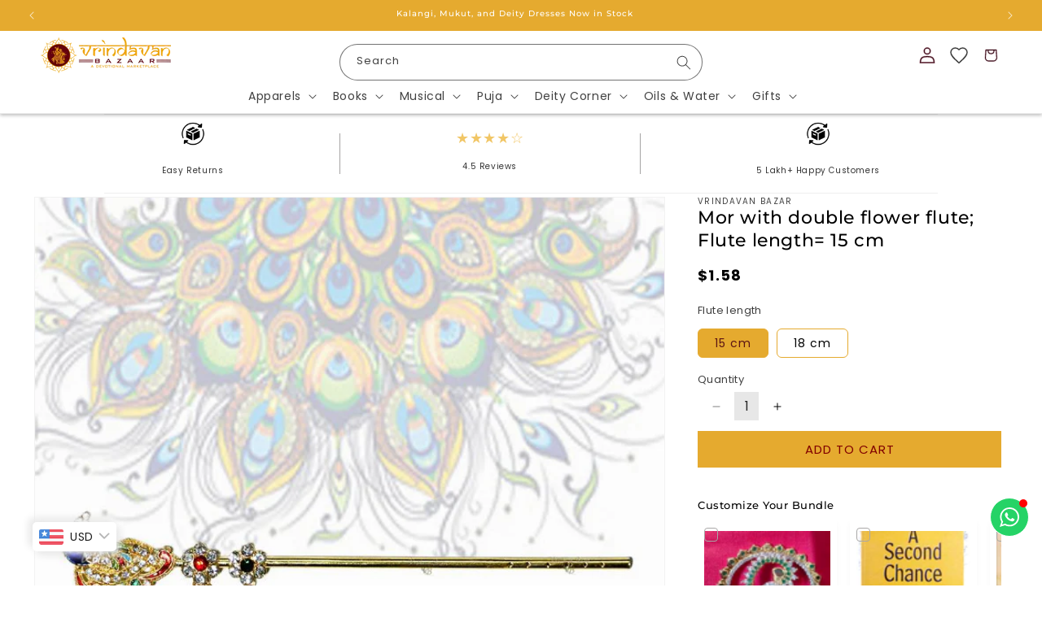

--- FILE ---
content_type: text/css
request_url: https://vrindavanbazaar.com/cdn/shop/t/37/compiled_assets/styles.css?v=4264
body_size: 909
content:
.ks-sticky-atc{position:fixed;left:0;bottom:0;width:100%;transform:translateY(100%);transition:all .2s ease-out;visibility:hidden;border-top:.1rem solid rgba(var(--color-foreground),var(--border-opacity))}.ks-sticky-atc[data-box-shadow=true]{box-shadow:0 0 1rem rgba(var(--color-foreground),.1)}.ks-sticky-atc.show{visibility:visible;z-index:9;transform:translateY(0)}.ks-sticky-atc[data-has-only-default-variant=true] .page-width{--page-width: 100rem}.ks-sticky-atc-left{display:flex;align-items:center}.ks-sticky-atc-left img{display:block;margin-right:1rem}.ks-sticky-atc-left h3{font-size:calc(var(--font-heading-scale) * 1.3rem);margin:0}.ks-sticky-atc-rating{margin:-.25rem 0}.ks-sticky-atc-rating .rating-star{--letter-spacing: .7;--font-size: 1.4}.ks-sticky-atc .ks-select-wrapper img,.ks-sticky-atc[data-has-only-default-variant=true] .ks-product-form-inner .select{display:none}@media (max-width: 749px){.ks-sticky-atc{padding-top:1rem;padding-bottom:1.25rem}.ks-sticky-atc .ks-sticky-atc-left{margin-bottom:1rem;display:none}.ks-sticky-atc[data-has-only-default-variant=false] .ks-sticky-atc-left{display:none}.ks-sticky-atc[data-has-only-default-variant=false] .ks-select-wrapper{display:flex;align-items:center;margin-bottom:.75rem;display:none}.ks-sticky-atc[data-has-only-default-variant=false] .ks-select-wrapper img{display:block;margin-right:1rem}.ks-sticky-atc-left img{max-height:60px;width:auto}}@media (min-width: 750px){.ks-sticky-atc{padding-top:1rem;padding-bottom:1rem}.ks-sticky-atc-inner{display:grid;grid-template-columns:1fr 1fr;align-items:center}.ks-sticky-atc[data-has-only-default-variant=false] .ks-product-form-inner{display:grid;grid-template-columns:1fr 1fr;align-items:center;gap:1rem}}.ks-loading-spinner{width:24px;height:24px;border-radius:50%;display:block;position:relative;margin:0 auto;border-top:3px solid rgba(255,255,255,.2);border-bottom:3px solid rgba(255,255,255,.2);border-right:3px solid rgba(255,255,255,.2);border-left:3px solid #ffffff;transform:translateZ(0);animation:ks_whatsapp_loading_spinner 1s infinite linear}@keyframes ks_whatsapp_loading_spinner{0%{transform:rotate(0)}to{transform:rotate(360deg)}}#ks-whatsapp-chat{position:fixed;bottom:60px;z-index:var(--z-index)}#ks-whatsapp-chat[data-position=left]{left:16px}#ks-whatsapp-chat[data-position=right]{right:16px}#ks-whatsapp-chat-btn{background:rgba(var(--primary-color),1);color:#fff;border:transparent;border-radius:50rem;width:48px;height:48px;transition:all .2s ease-out;border:1px solid white;cursor:pointer;display:flex;justify-content:center;align-items:center}#ks-whatsapp-chat-btn:hover,#ks-whatsapp-chat-btn:focus{opacity:.9;box-shadow:0 0 1rem #00000040}#ks-whatsapp-chat-btn:focus{opacity:.7}#ks-whatsapp-chat-btn:after{content:"";position:absolute;top:2px;right:2px;width:10px;height:10px;border-radius:50%;background:red;opacity:0;transform:scale(0);animation:ks_whatsapp_dot 2s ease-out both}@keyframes ks_whatsapp_dot{90%{opacity:0;transform:scale(0)}to{opacity:1;transform:scale(1)}}#ks-whatsapp-chat-btn-text{--bg-color: 255, 255, 255;border-radius:50rem;padding:8px 16px;font-size:1em;font-weight:700;position:absolute;top:50%;white-space:nowrap;transform:translateY(-50%);background:rgba(var(--bg-color),1);color:rgba(var(--text-color),1);box-shadow:0 0 1rem #00000020}[data-position=left] #ks-whatsapp-chat-btn-text{left:56px}[data-position=right] #ks-whatsapp-chat-btn-text{right:56px}#ks-whatsapp-chat-btn:not(.loading) .ks-loading-spinner{display:none}#ks-whatsapp-chat-btn svg{position:absolute;transition:all .2s ease-out}#ks-whatsapp-chat-btn.loading svg{display:none}#ks-whatsapp-chat[data-dialog-open=true] #ks-whatsapp-chat-btn .ks-icon-whatsapp,#ks-whatsapp-chat[data-dialog-open=false] #ks-whatsapp-chat-btn .ks-icon-close{opacity:0}#ks-whatsapp-chat-dialog{visibility:hidden;position:absolute;bottom:56px;background:#fff;border-radius:1.25rem;width:360px;height:480px;max-width:75vw;max-height:60vh;box-shadow:0 0 1rem #00000020;display:flex;flex-direction:column;overflow:hidden;opacity:0;transform:translateY(20px);transition:all .3s ease-out}@media (max-width: 749px){#ks-whatsapp-chat-dialog[data-keyboard-open]{height:auto}}[data-position=left] #ks-whatsapp-chat-dialog{left:0}[data-position=right] #ks-whatsapp-chat-dialog{right:0}#ks-whatsapp-chat-dialog[open]{visibility:visible;opacity:1;transform:translateY(0)}#ks-whatsapp-chat-dialog-header{background:rgba(var(--secondary-color),1);padding:12px 14px;border-radius:1rem 1rem 0 0;color:#fff;line-height:normal;display:flex;align-items:center}#ks-whatsapp-chat-dialog-close{background:transparent;border:none;box-shadow:none;color:#fff;position:absolute;top:0;right:0;opacity:.6;transition:all .2s ease-out;width:40px;height:40px;padding:0;display:flex;align-items:center;justify-content:center;cursor:pointer}#ks-whatsapp-chat-dialog-close:hover,#ks-whatsapp-chat-dialog-close:focus{opacity:1}#ks-whatsapp-chat-dialog-header .ks-img-wrapper{margin-right:1rem;position:relative}#ks-whatsapp-chat-dialog-header .ks-img-wrapper:after{content:"";position:absolute;bottom:4px;right:2px;width:14px;height:14px;border-radius:50%;background:rgba(var(--primary-color),1);border:2px solid rgba(var(--secondary-color),1)}#ks-whatsapp-chat-dialog-header .ks-img-wrapper img{border-radius:50%;display:block}#ks-whatsapp-chat-dialog-title{margin:0;color:#fff;font-size:1.1em}#ks-whatsapp-chat-dialog-subtitle{font-size:.85em;margin:0;opacity:.8}#ks-whatsapp-chat-dialog-body{background:rgba(var(--bg-color),1);overflow:auto;flex:1;padding:16px}#ks-whatsapp-chat-dialog-msg{--bg-color: 255, 255, 255;display:inline-block;background-color:rgba(var(--bg-color),1);color:rgba(var(--text-color),1);border-radius:0 1rem 1rem;padding:8px 12px;margin:0 64px 12px 4px;line-height:normal;box-shadow:0 1px 1px #00000020;position:relative;min-width:60px}#ks-whatsapp-chat-dialog-msg:after{content:"";border-top:0px solid transparent;border-bottom:12px solid transparent;border-right:8px solid rgba(var(--bg-color),1);position:absolute;top:0;left:-8px}#ks-whatsapp-chat-dialog-msg-typing{margin:2px;width:6px;height:6px;border-radius:50%;animation:ks_typing_spinner 1s linear infinite alternate}@keyframes ks_typing_spinner{0%{background-color:rgba(var(--text-color),1);box-shadow:12px 0 rgba(var(--text-color),.2),24px 0 rgba(var(--text-color),.2)}25%{background-color:rgba(var(--text-color),.4);box-shadow:12px 0 rgba(var(--text-color),1),24px 0 rgba(var(--text-color),.2)}75%{background-color:rgba(var(--text-color),.4);box-shadow:12px 0 rgba(var(--text-color),.2),24px 0 rgba(var(--text-color),1)}}#ks-whatsapp-chat-dialog-msg-text p{margin:0}#ks-whatsapp-chat-dialog-footer{--bg-color: 255, 255, 255;padding:12px 6px 12px 16px;background:rgba(var(--bg-color),1)}#ks-whatsapp-chat-dialog-user-form{display:flex}#ks-whatsapp-chat-dialog-user-input{width:100%;border-radius:50rem;border:1px solid rgba(var(--text-color),.25);color:rgba(var(--text-color),1);background-color:#fff;box-shadow:none;padding:8px 12px;outline:none;font-size:16px;transition:all .2s ease-out}@media (min-width: 750px){#ks-whatsapp-chat-dialog-user-input{font-size:15px}}#ks-whatsapp-chat-dialog-user-input:focus{border-color:rgba(var(--text-color),1)}#ks-whatsapp-chat-dialog-btn{margin-left:6px;background:transparent;color:rgba(var(--text-color),1);border-color:transparent;display:flex;align-items:center;opacity:1;transition:all .2s ease-out;cursor:pointer;border-radius:50rem}#ks-whatsapp-chat-dialog-btn:hover,#ks-whatsapp-chat-dialog-btn:focus{color:rgba(var(--secondary-color),1)}#ks-whatsapp-chat-dialog-btn.loading svg{display:none}#ks-whatsapp-chat-dialog-btn .ks-loading-spinner{border-top-color:rgba(var(--text-color),.2);border-bottom-color:rgba(var(--text-color),.2);border-right-color:rgba(var(--text-color),.2);border-left-color:rgba(var(--text-color),1)}#ks-whatsapp-chat-dialog-btn:not(.loading) .ks-loading-spinner{display:none}
/*# sourceMappingURL=/cdn/shop/t/37/compiled_assets/styles.css.map?v=4264 */


--- FILE ---
content_type: application/javascript
request_url: https://aov-boost-sales.pages.dev/scripttag/avada-offer-assets_src_components_molecules_ButtonAddToCart_index_js-assets_src_hooks_popover_useVariantS-85d6de.eddc09635b508e584d9d.bundle.js
body_size: 5190
content:
(self.avadaOfferChunkLoader=self.avadaOfferChunkLoader||[]).push([["assets_src_components_molecules_ButtonAddToCart_index_js-assets_src_hooks_popover_useVariantS-85d6de"],{673:(e,t,a)=>{a.d(t,{Jo:()=>o});var t=a(9297),r=a(4047),a=a(1215);function i(e){return(i="function"==typeof Symbol&&"symbol"==typeof Symbol.iterator?function(e){return typeof e}:function(e){return e&&"function"==typeof Symbol&&e.constructor===Symbol&&e!==Symbol.prototype?"symbol":typeof e})(e)}function l(t,e){var a,r=Object.keys(t);return Object.getOwnPropertySymbols&&(a=Object.getOwnPropertySymbols(t),e&&(a=a.filter(function(e){return Object.getOwnPropertyDescriptor(t,e).enumerable})),r.push.apply(r,a)),r}function n(r){for(var e=1;e<arguments.length;e++){var n=null!=arguments[e]?arguments[e]:{};e%2?l(Object(n),!0).forEach(function(e){var t,a;t=r,a=n[e=e],(e=(e=>(e=((e,t)=>{if("object"!=i(e)||!e)return e;var a=e[Symbol.toPrimitive];if(void 0===a)return("string"===t?String:Number)(e);if("object"!=i(a=a.call(e,t||"default")))return a;throw new TypeError("@@toPrimitive must return a primitive value.")})(e,"string"),"symbol"==i(e)?e:e+""))(e))in t?Object.defineProperty(t,e,{value:a,enumerable:!0,configurable:!0,writable:!0}):t[e]=a}):Object.getOwnPropertyDescriptors?Object.defineProperties(r,Object.getOwnPropertyDescriptors(n)):l(Object(n)).forEach(function(e){Object.defineProperty(r,e,Object.getOwnPropertyDescriptor(n,e))})}return r}var o="sticky-add-to-cart";n({},t._),n(n(n({},t._),r.v[0]),{},{open_new_tab:!1,clickable_type:"bar_link",initial_message:""}),a._x},897:(e,t,a)=>{a.d(t,{A:()=>v});var j=a(4242),t=a(4204),r=a.n(t),_=(a(8843),a(7086)),w=a(2339),s=a(673);function d(e,t){return(e=>{if(Array.isArray(e))return e})(e)||((e,t)=>{var a=null==e?null:"undefined"!=typeof Symbol&&e[Symbol.iterator]||e["@@iterator"];if(null!=a){var r,n,i,l,o=[],u=!0,c=!1;try{if(i=(a=a.call(e)).next,0===t){if(Object(a)!==a)return;u=!1}else for(;!(u=(r=i.call(a)).done)&&(o.push(r.value),o.length!==t);u=!0);}catch(e){c=!0,n=e}finally{try{if(!u&&null!=a.return&&(l=a.return(),Object(l)!==l))return}finally{if(c)throw n}}return o}})(e,t)||((e,t)=>{var a;if(e)return"string"==typeof e?n(e,t):"Map"===(a="Object"===(a={}.toString.call(e).slice(8,-1))&&e.constructor?e.constructor.name:a)||"Set"===a?Array.from(e):"Arguments"===a||/^(?:Ui|I)nt(?:8|16|32)(?:Clamped)?Array$/.test(a)?n(e,t):void 0})(e,t)||(()=>{throw new TypeError("Invalid attempt to destructure non-iterable instance.\nIn order to be iterable, non-array objects must have a [Symbol.iterator]() method.")})()}function n(e,t){(null==t||t>e.length)&&(t=e.length);for(var a=0,r=Array(t);a<t;a++)r[a]=e[a];return r}function i(e){var a=e.selectedProductId,t=e.quantityPerProduct,r=e.handleChangeQuantity,n=e.maxQuantity,i=e.isTracked,l=void 0===(e=e.limitQty)||e,o=(e=d((0,j.useState)(t[a]||1),2))[0],u=e[1],c=(e=(0,j.useContext)(w.l)).setting,e=e.type,c=(0,_.isEmpty)(c)?{}:{backgroundColor:c.actionColor,color:c.actionTextColor},e=e===s.Jo;return j.default.createElement("div",{className:"Avada-Quantity"},!e&&j.default.createElement("div",{className:"Avada-Quantity-Action -minus",onClick:function(){return e=Math.max(t[a]-1,1),r(a,e),u(e),e;var e},style:c},j.default.createElement("div",{className:"Avada-Quantity__MinusPosition"},"-")),j.default.createElement("div",{className:"Avada-Quantity__QuantityInput"},j.default.createElement("input",{value:t[a],type:"text",onChange:function(e){var e=e.target.value,t=parseInt(e);!isNaN(t)&&0<t?(t=n&&l?Math.min(t,n):t,r(a,t),u(t)):""===e.trim()&&r(a,"")},onBlur:function(){r(a,o)}})),!e&&j.default.createElement("div",{className:"Avada-Quantity-Action -plus",onClick:function(){return e=i&&t[a]>=n?n:t[a]+1,r(a,e),u(e),e;var e},style:c},j.default.createElement("div",{className:"Avada-Quantity__PlusPosition"},"+")))}i.propTypes={selectedProductId:r().oneOfType([t.string,t.number]),quantityPerProduct:r().object,handleChangeQuantity:r().func,maxQuantity:r().number,isTracked:r().bool,limitQty:r().bool};t=i;let z=t;var F=a(924),N=a(5995),R=a(5698),I=a(6338),D=a(9295);function l(e){return(l="function"==typeof Symbol&&"symbol"==typeof Symbol.iterator?function(e){return typeof e}:function(e){return e&&"function"==typeof Symbol&&e.constructor===Symbol&&e!==Symbol.prototype?"symbol":typeof e})(e)}function X(e){return(e=>{if(Array.isArray(e))return c(e)})(e)||(e=>{if("undefined"!=typeof Symbol&&null!=e[Symbol.iterator]||null!=e["@@iterator"])return Array.from(e)})(e)||u(e)||(()=>{throw new TypeError("Invalid attempt to spread non-iterable instance.\nIn order to be iterable, non-array objects must have a [Symbol.iterator]() method.")})()}function o(t,e){var a,r=Object.keys(t);return Object.getOwnPropertySymbols&&(a=Object.getOwnPropertySymbols(t),e&&(a=a.filter(function(e){return Object.getOwnPropertyDescriptor(t,e).enumerable})),r.push.apply(r,a)),r}function q(t){for(var e=1;e<arguments.length;e++){var a=null!=arguments[e]?arguments[e]:{};e%2?o(Object(a),!0).forEach(function(e){U(t,e,a[e])}):Object.getOwnPropertyDescriptors?Object.defineProperties(t,Object.getOwnPropertyDescriptors(a)):o(Object(a)).forEach(function(e){Object.defineProperty(t,e,Object.getOwnPropertyDescriptor(a,e))})}return t}function U(e,t,a){return(t=(e=>(e=((e,t)=>{if("object"!=l(e)||!e)return e;var a=e[Symbol.toPrimitive];if(void 0===a)return("string"===t?String:Number)(e);if("object"!=l(a=a.call(e,t||"default")))return a;throw new TypeError("@@toPrimitive must return a primitive value.")})(e,"string"),"symbol"==l(e)?e:e+""))(t))in e?Object.defineProperty(e,t,{value:a,enumerable:!0,configurable:!0,writable:!0}):e[t]=a,e}function J(e,t){return(e=>{if(Array.isArray(e))return e})(e)||((e,t)=>{var a=null==e?null:"undefined"!=typeof Symbol&&e[Symbol.iterator]||e["@@iterator"];if(null!=a){var r,n,i,l,o=[],u=!0,c=!1;try{if(i=(a=a.call(e)).next,0===t){if(Object(a)!==a)return;u=!1}else for(;!(u=(r=i.call(a)).done)&&(o.push(r.value),o.length!==t);u=!0);}catch(e){c=!0,n=e}finally{try{if(!u&&null!=a.return&&(l=a.return(),Object(l)!==l))return}finally{if(c)throw n}}return o}})(e,t)||u(e,t)||(()=>{throw new TypeError("Invalid attempt to destructure non-iterable instance.\nIn order to be iterable, non-array objects must have a [Symbol.iterator]() method.")})()}function u(e,t){var a;if(e)return"string"==typeof e?c(e,t):"Map"===(a="Object"===(a={}.toString.call(e).slice(8,-1))&&e.constructor?e.constructor.name:a)||"Set"===a?Array.from(e):"Arguments"===a||/^(?:Ui|I)nt(?:8|16|32)(?:Clamped)?Array$/.test(a)?c(e,t):void 0}function c(e,t){(null==t||t>e.length)&&(t=e.length);for(var a=0,r=Array(t);a<t;a++)r[a]=e[a];return r}let v=function(e){function o(e,t){return e.variants.find(function(a){return t.every(function(e,t){return!e||(null==(t=a.selectedOptions[t])?void 0:t.value)===e})})}function r(t,a){g(function(e){return q(q({},e),{},U({},t,a))})}var n=e.isMobile,a=e.singleProduct,t=e.products,t=void 0===t?[]:t,i=e.withQuantity,l=void 0===i||i,i=e.showLabel,u=void 0===i||i,e=(0,j.useContext)(w.l),i=e.dataOffer,c=e.setting,s=(null==i?void 0:i.type)||e.type,e=(null==i?void 0:i.page)||"",d=(0,_.upperFirst)(n?F.Q:F.k),i=J((0,j.useState)(a),2),v=i[0],p=i[1],y=null==(i=v.options)?void 0:i.map(function(e){return e.name}).join(" - "),i=J((0,j.useState)(!1),2),m=i[0],f=i[1],i=J((0,j.useState)(!1),2),b=i[0],h=i[1],i=J((0,j.useState)({}),2),S=i[0],g=i[1],i=J((0,j.useState)({}),2),C=i[0],O=i[1],P={},A={},L=(t.forEach(function(e){P[e.id]=1,A[e.id]=(0,I.Si)(e)}),(0,j.useEffect)(function(){s===D.GZ&&(g(P),O(A))},[e,s]),(0,j.useEffect)(function(){t=null==(t=(r=a).options)?void 0:t.map(function(e,a){return{name:e.name,values:e.values.filter(function(t){return r.variants.some(function(e){return e.selectedOptions[a].value===t})})}});var e,r,t=q(q({},r),{},{options:t});V((0,I.Si)(t)),E(null==(e=(0,I.Si)(t).selectedOptions)?void 0:e.map(function(e){return e.value})),p(t),g(P),O(A)},[JSON.stringify(a)]),(0,I.Si)(v)),i=J((0,j.useState)(L),2),Q=i[0],V=i[1],e=J((0,j.useState)(null==(t=L.selectedOptions)?void 0:t.map(function(e){return e.value})),2),k=e[0],E=e[1],T={backgroundColor:c.actionColor,color:c.actionTextColor,borderColor:c.actionTextColor},B={backgroundColor:c.actionTextColor,color:c.actionColor,borderColor:c.actionColor},M={color:"#909090"},x=j.default.createElement(j.default.Fragment,null,j.default.createElement("div",{className:"Avada-VariantPopup--Close",onClick:function(){var e;E(null==(e=Q.selectedOptions)?void 0:e.map(function(e){return e.value})),(n?f:h)(!1)}},j.default.createElement(N.EO,{width:"25",height:"25"})),j.default.createElement("div",{className:"Avada-Variant__Container"},null==(i=v.options)?void 0:i.map(function(e,l){return j.default.createElement("div",{className:"Avada-OptionGroup",key:l},j.default.createElement("div",{className:"Avada-VariantLabel"},e.name,":"),j.default.createElement("div",{className:"Avada-VariantOptionValues"},e.values.map(function(n,e){var t,a,r=k[l]===n,i=(t=l,i=n,(a=X(k))[t]=i,(t=o(v,a))&&t.isTracked&&"CONTINUE"!==t.inventoryPolicy&&t.inventoryQuantity<=0);return j.default.createElement("button",{style:q(q(q({},B),r?T:{}),i?M:{}),disabled:i,className:"Avada-VariantOptionValue ".concat(r?"-selected":""," ").concat(i?"-disabled":""),key:e,onClick:function(){return e=l,t=n,(a=X(k))[e]=t,r=o(v,a),O(function(e){return q(q({},e),{},U({},v.id,r))}),void E(a);var e,t,a,r}},n)})))})),j.default.createElement("div",{className:"Avada-ConfirmButton",onClick:function(){var e=o(v,k);V(e||L),(n?f:h)(!1)},style:T},"Confirm"));return{variantMarkup:x,variantSelection:function(){var e=0<arguments.length&&void 0!==arguments[0]&&arguments[0],t=1<arguments.length&&void 0!==arguments[1]?arguments[1]:null,a=2<arguments.length&&void 0!==arguments[2]?arguments[2]:"Quantity";return j.default.createElement("div",{className:"Avada-Offer__VariantSection"},!v.hasOnlyDefaultVariant&&j.default.createElement("div",{className:"Avada-Selection__Section",ref:t},!n&&u&&j.default.createElement("div",{className:"Avada-Label",style:{color:c.textColor}},y),j.default.createElement("div",{className:"Avada-VariantSelection".concat(d)},j.default.createElement("div",{onClick:function(){(n?f:h)(function(e){return!e})},className:"Avada-Offer__VariantPopupTrigger"},j.default.createElement("div",{className:"Avada-VariantTitle"},Q.title),j.default.createElement(N.ZL,null))),!n&&b&&j.default.createElement("div",{className:["Avada-VariantSelection__Container",c.theme===R.x&&"--Dark",e&&"--Last-Element"].filter(Boolean).join(" "),style:{background:c.bgColor}},x)),l&&j.default.createElement("div",{className:"Avada-Offer__CountQuantity"},!n&&j.default.createElement("div",{className:"Avada-Label",style:{color:c.textColor}},a),j.default.createElement(z,{quantityPerProduct:S,handleChangeQuantity:r,selectedProductId:v.id,maxQuantity:Q.inventoryQuantity,isTracked:Q.isTracked,limitQty:!1})))},isPopupVariantOpen:m,setDesktopVariantOpen:h,selectedProduct:v,setSelectedProduct:p,selectedVariants:C,selectedVariant:Q,setSelectedVariant:V,setSelectedOptions:E,setSelectedVariants:O,quantityPerProduct:S,handleChangeQuantity:r}}},924:(e,t,a)=>{a.d(t,{Q:()=>r,k:()=>n});var r="mobile",n="desktop"},1245:(e,t,a)=>{(t=a(690)(!1)).push([e.id,".Avada-Quantity{width:120px;display:flex;align-items:center;justify-content:space-between;gap:8px}.Avada-Quantity-Action{font-size:16px;display:flex;justify-content:center;align-items:center;cursor:pointer;background:#303030;color:#fff;text-align:center;width:30px;height:30px}.Avada-Quantity__QuantityInput>input{border:1px solid #8a8a8a;width:50px;text-align:center;height:30px;padding:unset}",""]),e.exports=t},4755:(e,t,a)=>{a.d(t,{y:()=>r});var r=[{id:"7893946826923",title:"Avada Short Sleeve T-shirt",handle:"avada-short-sleeve-t-shirt",hasOnlyDefaultVariant:!1,options:[{name:"Size",values:["S","M","L","XL"]},{name:"Color",values:["Black","Blue","Cyan"]},{name:"Material",values:["Rubber","Leather"]}],status:"ACTIVE",totalInventory:100,variants:[{id:"gid://shopify/ProductVariant/43498584801451",title:"S / Black / Rubber",price:"70",compareAtPrice:"90",inventoryQuantity:10,availableForSale:!0,selectedOptions:[{name:"Size",value:"S"},{name:"Color",value:"Black"},{name:"Material",value:"Rubber"}]},{id:"gid://shopify/ProductVariant/43498584834219",title:"S / Black / Leather",price:"80",compareAtPrice:"90",inventoryQuantity:10,availableForSale:!0,selectedOptions:[{name:"Size",value:"S"},{name:"Color",value:"Black"},{name:"Material",value:"Leather"}]},{id:"gid://shopify/ProductVariant/43498584866987",title:"S / Blue / Rubber",price:"70",compareAtPrice:"90",inventoryQuantity:10,availableForSale:!0,selectedOptions:[{name:"Size",value:"S"},{name:"Color",value:"Blue"},{name:"Material",value:"Rubber"}]},{id:"gid://shopify/ProductVariant/43498584899755",title:"S / Blue / Leather",price:"70",compareAtPrice:"90",inventoryQuantity:10,availableForSale:!0,selectedOptions:[{name:"Size",value:"S"},{name:"Color",value:"Blue"},{name:"Material",value:"Leather"}]},{id:"gid://shopify/ProductVariant/43498584932523",title:"S / Cyan / Rubber",price:"70",compareAtPrice:"90",inventoryQuantity:10,availableForSale:!0,selectedOptions:[{name:"Size",value:"S"},{name:"Color",value:"Cyan"},{name:"Material",value:"Rubber"}]},{id:"gid://shopify/ProductVariant/43498584965291",title:"S / Cyan / Leather",price:"70",compareAtPrice:"90",inventoryQuantity:10,availableForSale:!0,selectedOptions:[{name:"Size",value:"S"},{name:"Color",value:"Cyan"},{name:"Material",value:"Leather"}]},{id:"gid://shopify/ProductVariant/43498584998059",title:"M / Black / Rubber",price:"70",compareAtPrice:"90",inventoryQuantity:10,availableForSale:!0,selectedOptions:[{name:"Size",value:"M"},{name:"Color",value:"Black"},{name:"Material",value:"Rubber"}]},{id:"gid://shopify/ProductVariant/43498585030827",title:"M / Black / Leather",price:"70",compareAtPrice:"90",inventoryQuantity:10,availableForSale:!0,selectedOptions:[{name:"Size",value:"M"},{name:"Color",value:"Black"},{name:"Material",value:"Leather"}]},{id:"gid://shopify/ProductVariant/43498585063595",title:"M / Blue / Rubber",price:"70",compareAtPrice:"90",inventoryQuantity:10,availableForSale:!0,selectedOptions:[{name:"Size",value:"M"},{name:"Color",value:"Blue"},{name:"Material",value:"Rubber"}]},{id:"gid://shopify/ProductVariant/43498585096363",title:"M / Blue / Leather",price:"70",compareAtPrice:"90",inventoryQuantity:10,availableForSale:!0,selectedOptions:[{name:"Size",value:"M"},{name:"Color",value:"Blue"},{name:"Material",value:"Leather"}]},{id:"gid://shopify/ProductVariant/43498585129131",title:"M / Cyan / Rubber",price:"70",compareAtPrice:"90",inventoryQuantity:10,availableForSale:!0,selectedOptions:[{name:"Size",value:"M"},{name:"Color",value:"Cyan"},{name:"Material",value:"Rubber"}]},{id:"gid://shopify/ProductVariant/43498585161899",title:"M / Cyan / Leather",price:"70",compareAtPrice:"90",inventoryQuantity:10,availableForSale:!0,selectedOptions:[{name:"Size",value:"M"},{name:"Color",value:"Cyan"},{name:"Material",value:"Leather"}]},{id:"gid://shopify/ProductVariant/43498585194667",title:"L / Black / Rubber",price:"70",compareAtPrice:"90",inventoryQuantity:10,availableForSale:!0,selectedOptions:[{name:"Size",value:"L"},{name:"Color",value:"Black"},{name:"Material",value:"Rubber"}]},{id:"gid://shopify/ProductVariant/43498585227435",title:"L / Black / Leather",price:"70",compareAtPrice:"90",inventoryQuantity:10,availableForSale:!0,selectedOptions:[{name:"Size",value:"L"},{name:"Color",value:"Black"},{name:"Material",value:"Leather"}]},{id:"gid://shopify/ProductVariant/43498585260203",title:"L / Blue / Rubber",price:"70",compareAtPrice:"90",inventoryQuantity:10,availableForSale:!0,selectedOptions:[{name:"Size",value:"L"},{name:"Color",value:"Blue"},{name:"Material",value:"Rubber"}]},{id:"gid://shopify/ProductVariant/43498585292971",title:"L / Blue / Leather",price:"70",compareAtPrice:"90",inventoryQuantity:10,availableForSale:!0,selectedOptions:[{name:"Size",value:"L"},{name:"Color",value:"Blue"},{name:"Material",value:"Leather"}]},{id:"gid://shopify/ProductVariant/43498585325739",title:"L / Cyan / Rubber",price:"70",compareAtPrice:"90",inventoryQuantity:10,availableForSale:!0,selectedOptions:[{name:"Size",value:"L"},{name:"Color",value:"Cyan"},{name:"Material",value:"Rubber"}]},{id:"gid://shopify/ProductVariant/43498585358507",title:"L / Cyan / Leather",price:"70",compareAtPrice:"90",inventoryQuantity:10,availableForSale:!0,selectedOptions:[{name:"Size",value:"L"},{name:"Color",value:"Cyan"},{name:"Material",value:"Leather"}]},{id:"gid://shopify/ProductVariant/43498585391275",title:"XL / Black / Rubber",price:"70",compareAtPrice:"90",inventoryQuantity:10,availableForSale:!0,selectedOptions:[{name:"Size",value:"XL"},{name:"Color",value:"Black"},{name:"Material",value:"Rubber"}]},{id:"gid://shopify/ProductVariant/43498585424043",title:"XL / Black / Leather",price:"70",compareAtPrice:"90",inventoryQuantity:10,availableForSale:!0,selectedOptions:[{name:"Size",value:"XL"},{name:"Color",value:"Black"},{name:"Material",value:"Leather"}]},{id:"gid://shopify/ProductVariant/43498585456811",title:"XL / Blue / Rubber",price:"70",compareAtPrice:"90",inventoryQuantity:10,availableForSale:!0,selectedOptions:[{name:"Size",value:"XL"},{name:"Color",value:"Blue"},{name:"Material",value:"Rubber"}]},{id:"gid://shopify/ProductVariant/43498585489579",title:"XL / Blue / Leather",price:"70",compareAtPrice:"90",inventoryQuantity:10,availableForSale:!0,selectedOptions:[{name:"Size",value:"XL"},{name:"Color",value:"Blue"},{name:"Material",value:"Leather"}]},{id:"gid://shopify/ProductVariant/43498585522347",title:"XL / Cyan / Rubber",price:"70",compareAtPrice:"90",inventoryQuantity:10,availableForSale:!0,selectedOptions:[{name:"Size",value:"XL"},{name:"Color",value:"Cyan"},{name:"Material",value:"Rubber"}]},{id:"gid://shopify/ProductVariant/43498585555115",title:"XL / Cyan / Leather",price:"70",compareAtPrice:"90",inventoryQuantity:10,availableForSale:!0,selectedOptions:[{name:"Size",value:"XL"},{name:"Color",value:"Cyan"},{name:"Material",value:"Leather"}]}],image:"https://cdnapps.avada.io/boost-sales/offerProducts/avada-short-sleeve-t-shirt.jpg"},{id:"7893946630315",title:"Avada T shirt",handle:"avada-t-shirt",hasOnlyDefaultVariant:!1,options:[{name:"Size",values:["Small","Large"]},{name:"Color",values:["Black","White"]}],status:"ACTIVE",totalInventory:40,variants:[{id:"gid://shopify/ProductVariant/43498582147243",title:"Small / Black",price:"70",inventoryQuantity:10,availableForSale:!0,selectedOptions:[{name:"Size",value:"Small"},{name:"Color",value:"Black"}]},{id:"gid://shopify/ProductVariant/43498582147244",title:"Small / White",price:"55",inventoryQuantity:10,availableForSale:!0,selectedOptions:[{name:"Size",value:"Small"},{name:"Color",value:"Brown"}]},{id:"gid://shopify/ProductVariant/43498582147245",title:"Large / Black",price:"60",inventoryQuantity:5,availableForSale:!0,selectedOptions:[{name:"Size",value:"Large"},{name:"Color",value:"Black"}]},{id:"gid://shopify/ProductVariant/43498582147246",title:"Large / White",price:"95",inventoryQuantity:15,availableForSale:!0,selectedOptions:[{name:"Size",value:"Large"},{name:"Color",value:"Brown"}]}],image:"https://cdnapps.avada.io/boost-sales/offerProducts/avada-t-shirt.jpg"},{id:"7893946171563",title:"Avada Shoes",handle:"avada-shoes",hasOnlyDefaultVariant:!0,options:[{name:"Title",values:["Default Title"]}],status:"ACTIVE",totalInventory:40,variants:[{id:"gid://shopify/ProductVariant/43498581557419",title:"Default Title",price:"80",inventoryQuantity:10,availableForSale:!0,selectedOptions:[{name:"Title",value:"Default Title"}]}],image:"https://cdnapps.avada.io/boost-sales/offerProducts/avada-shoes.png"},{id:"7893946400939",title:"Avada Bucket Hat",handle:"avada-shirt",hasOnlyDefaultVariant:!0,options:[{name:"Title",values:["Default Title"]}],status:"ACTIVE",totalInventory:10,variants:[{id:"gid://shopify/ProductVariant/43498581917867",title:"Default Title",price:"60",inventoryQuantity:10,availableForSale:!0,selectedOptions:[{name:"Title",value:"Default Title"}]}],image:"https://cdnapps.avada.io/boost-sales/offerProducts/avada-bucket-hat.png"},{id:"7893945974955",title:"Avada Bag",handle:"avada-bag",hasOnlyDefaultVariant:!1,options:[{name:"Size",values:["Small","Medium","Large"]}],status:"ACTIVE",totalInventory:40,variants:[{id:"gid://shopify/ProductVariant/43498581164203",title:"Small",price:"60",inventoryQuantity:10,availableForSale:!0,selectedOptions:[{name:"Size",value:"Small"}]},{id:"gid://shopify/ProductVariant/43498581196971",title:"Medium",price:"70",inventoryQuantity:10,availableForSale:!0,selectedOptions:[{name:"Size",value:"Medium"}]},{id:"gid://shopify/ProductVariant/43498581229739",title:"Large",price:"80",inventoryQuantity:10,availableForSale:!0,selectedOptions:[{name:"Size",value:"Large"}]}],image:"https://cdnapps.avada.io/boost-sales/offerProducts/avada-bag.png"}]},5698:(e,t,a)=>{a.d(t,{Rz:()=>r,x:()=>n});var r="light-up-sell",n="dark-up-sell"},6338:(e,t,a)=>{a.d(t,{Ai:()=>l,Si:()=>n,_w:()=>i});var r=a(7965);var n=function(){var e,t=0<arguments.length&&void 0!==arguments[0]?arguments[0]:{};return(null==(e=t.variants)?void 0:e.find(function(e){return 0<e.inventoryQuantity||"CONTINUE"===e.inventoryPolicy}))||t.variants[0]},i=function(){var e=0<arguments.length&&void 0!==arguments[0]?arguments[0]:[];return e.length?e.map(function(e){var t=n(e)||{},a=0===(null===t?void 0:t.inventoryQuantity)&&null!==t&&t.isTracked?0:parseFloat(null===t?void 0:t.price);return{id:e.id,price:a,quantity:1,variantId:t.id}}):{}},l=function(){var e=0<arguments.length&&void 0!==arguments[0]?arguments[0]:{};return!(e.discountType===r.oR||e.discountType!==r.oR&&!e.discountValue)}},6566:(e,t,a)=>{a.d(t,{A:()=>n});function r(e){var t=e.disabled,a=e.status,r=e.translation,n=e.setting,i=e.handleAddToCart,l=void 0===(l=e.text)?"Add to cart":l,o=void 0===(o=e.textSuccess)?"ITEM ADDED TO YOUR CART":o,u=0<(void 0===(e=e.maxQuantity)?100:e);return s.default.createElement("button",{onClick:function(e){return u&&i(e)},className:"Avada-Offer__ButtonAddToCart ".concat(t?"-disabled":""),disabled:t||!u,style:{backgroundColor:n.actionColor,color:n.actionTextColor,border:n.theme===d.Rz&&"1px solid #000000"}},u?s.default.createElement(c,{status:a,text:l,translation:r,textSuccess:o}):"Sold out")}function c(e){var t=e.status,a=e.text,r=e.translation,n=e.textSuccess;switch(t){case"loading":return s.default.createElement("div",{className:"Avada-Offer__ButtonAddToCartLoading"});case"done":return s.default.createElement("div",{className:"Avada-Offer__ButtonAddToCartDone",style:{display:"flex",justifyContent:"center",alignItems:"center"}},s.default.createElement("span",{className:"Avada-Offer__ButtonAddToCartDone--Icon"},s.default.createElement("svg",{width:"20",height:"20",viewBox:"0 0 20 20",fill:"white",xmlns:"http://www.w3.org/2000/svg"},s.default.createElement("path",{fillRule:"evenodd",clipRule:"evenodd",d:"M7.29325 14.7066L4.29325 11.7066C3.90225 11.3156 3.90225 10.6836 4.29325 10.2926C4.68425 9.90159 5.31625 9.90159 5.70725 10.2926L7.94325 12.5286L14.2413 5.34959C14.6012 4.92959 15.2323 4.88159 15.6503 5.24059C16.0703 5.60059 16.1192 6.23059 15.7592 6.64959L8.75925 14.6496C8.57825 14.8616 8.31625 14.9876 8.03825 14.9986C7.73525 14.9996 7.48025 14.8946 7.29325 14.7066Z"}))),s.default.createElement("span",null,(0,i.A)(n,r)));default:return a}}var i=a(6233),s=a(4242),t=a(4204),t=a.n(t),d=a(5698),a=(r.propTypes={text:t().string,disabled:t().bool,status:t().string,maxQuantity:t().number,translation:t().object,handleAddToCart:t().func,setting:t().object,textSuccess:t().string},c.propTypes={status:t().string,text:t().string,translation:t().object,textSuccess:t().string},r);let n=a},8843:(e,t,a)=>{var r=a(2591),a=a(1245),n={insert:"head",singleton:!1};r(a="string"==typeof(a=a.__esModule?a.default:a)?[[e.id,a,""]]:a,n);e.exports=a.locals||{}}}]);

--- FILE ---
content_type: text/javascript; charset=utf-8
request_url: https://vrindavanbazaar.com/products/vrindavan-garden-real-natural-attar-best-attar-for-man-and-woman-100-alcohol-free-long-lasting-attar.js
body_size: 398
content:
{"id":8660891205918,"title":"VRINDAVAN GARDEN  Real \u0026 Natural Attar, Best Attar For Man and Woman, 100% Alcohol Free \u0026 Long Lasting Attar","handle":"vrindavan-garden-real-natural-attar-best-attar-for-man-and-woman-100-alcohol-free-long-lasting-attar","description":"\u003cspan data-mce-fragment=\"1\"\u003eOur offered array is broadly appreciated amongst our clients for its cost effectiveness and premium quality. By utilizing well-tested flowers of cestrum nocturnum in processing of these products, we are able to maintain defined quality norms and standards. In addition to this, we deliver the entire array from our end after testing on various parameters of quality.Its divine fragrance makes it one of the key ingredients in aromatherapy and spiritual practices. The relaxing, sedative and stimulant properties of this attar also aids to give complete calmness and relaxation to the body.\u003c\/span\u003e","published_at":"2023-09-04T18:01:04+05:30","created_at":"2023-09-04T18:01:07+05:30","vendor":"Vrindavan bazar","type":"Incense \u0026 Oils,Oils","tags":["Best Sellers","Incense \u0026 Oils","Oils"],"price":234,"price_min":234,"price_max":526,"available":true,"price_varies":true,"compare_at_price":null,"compare_at_price_min":0,"compare_at_price_max":0,"compare_at_price_varies":false,"variants":[{"id":46746541555998,"title":"5 ML \/ Vrindavan Garden","option1":"5 ML","option2":"Vrindavan Garden","option3":null,"sku":"OIL18","requires_shipping":true,"taxable":true,"featured_image":{"id":43025862099230,"product_id":8660891205918,"position":1,"created_at":"2023-09-04T18:01:07+05:30","updated_at":"2023-09-04T18:01:07+05:30","alt":null,"width":800,"height":1008,"src":"https:\/\/cdn.shopify.com\/s\/files\/1\/0814\/1527\/4782\/products\/574.jpg?v=1693830667","variant_ids":[46746541555998,46746541588766]},"available":true,"name":"VRINDAVAN GARDEN  Real \u0026 Natural Attar, Best Attar For Man and Woman, 100% Alcohol Free \u0026 Long Lasting Attar - 5 ML \/ Vrindavan Garden","public_title":"5 ML \/ Vrindavan Garden","options":["5 ML","Vrindavan Garden"],"price":234,"weight":150,"compare_at_price":null,"inventory_management":"shopify","barcode":"OIL18","featured_media":{"alt":null,"id":35417433243934,"position":1,"preview_image":{"aspect_ratio":0.794,"height":1008,"width":800,"src":"https:\/\/cdn.shopify.com\/s\/files\/1\/0814\/1527\/4782\/products\/574.jpg?v=1693830667"}},"requires_selling_plan":false,"selling_plan_allocations":[]},{"id":46746541588766,"title":"10 ML \/ Vrindavan Garden","option1":"10 ML","option2":"Vrindavan Garden","option3":null,"sku":"OIL18A","requires_shipping":true,"taxable":true,"featured_image":{"id":43025862099230,"product_id":8660891205918,"position":1,"created_at":"2023-09-04T18:01:07+05:30","updated_at":"2023-09-04T18:01:07+05:30","alt":null,"width":800,"height":1008,"src":"https:\/\/cdn.shopify.com\/s\/files\/1\/0814\/1527\/4782\/products\/574.jpg?v=1693830667","variant_ids":[46746541555998,46746541588766]},"available":true,"name":"VRINDAVAN GARDEN  Real \u0026 Natural Attar, Best Attar For Man and Woman, 100% Alcohol Free \u0026 Long Lasting Attar - 10 ML \/ Vrindavan Garden","public_title":"10 ML \/ Vrindavan Garden","options":["10 ML","Vrindavan Garden"],"price":526,"weight":250,"compare_at_price":null,"inventory_management":"shopify","barcode":"OIL18A","featured_media":{"alt":null,"id":35417433243934,"position":1,"preview_image":{"aspect_ratio":0.794,"height":1008,"width":800,"src":"https:\/\/cdn.shopify.com\/s\/files\/1\/0814\/1527\/4782\/products\/574.jpg?v=1693830667"}},"requires_selling_plan":false,"selling_plan_allocations":[]}],"images":["\/\/cdn.shopify.com\/s\/files\/1\/0814\/1527\/4782\/products\/574.jpg?v=1693830667","\/\/cdn.shopify.com\/s\/files\/1\/0814\/1527\/4782\/products\/576.jpg?v=1693830667","\/\/cdn.shopify.com\/s\/files\/1\/0814\/1527\/4782\/products\/35_87508a83-d09b-4c14-899c-bd02296c0514.jpg?v=1693830667"],"featured_image":"\/\/cdn.shopify.com\/s\/files\/1\/0814\/1527\/4782\/products\/574.jpg?v=1693830667","options":[{"name":"Size","position":1,"values":["5 ML","10 ML"]},{"name":"Fragrance","position":2,"values":["Vrindavan Garden"]}],"url":"\/products\/vrindavan-garden-real-natural-attar-best-attar-for-man-and-woman-100-alcohol-free-long-lasting-attar","media":[{"alt":null,"id":35417433243934,"position":1,"preview_image":{"aspect_ratio":0.794,"height":1008,"width":800,"src":"https:\/\/cdn.shopify.com\/s\/files\/1\/0814\/1527\/4782\/products\/574.jpg?v=1693830667"},"aspect_ratio":0.794,"height":1008,"media_type":"image","src":"https:\/\/cdn.shopify.com\/s\/files\/1\/0814\/1527\/4782\/products\/574.jpg?v=1693830667","width":800},{"alt":null,"id":35417433276702,"position":2,"preview_image":{"aspect_ratio":0.794,"height":1008,"width":800,"src":"https:\/\/cdn.shopify.com\/s\/files\/1\/0814\/1527\/4782\/products\/576.jpg?v=1693830667"},"aspect_ratio":0.794,"height":1008,"media_type":"image","src":"https:\/\/cdn.shopify.com\/s\/files\/1\/0814\/1527\/4782\/products\/576.jpg?v=1693830667","width":800},{"alt":null,"id":35417433309470,"position":3,"preview_image":{"aspect_ratio":0.794,"height":1008,"width":800,"src":"https:\/\/cdn.shopify.com\/s\/files\/1\/0814\/1527\/4782\/products\/35_87508a83-d09b-4c14-899c-bd02296c0514.jpg?v=1693830667"},"aspect_ratio":0.794,"height":1008,"media_type":"image","src":"https:\/\/cdn.shopify.com\/s\/files\/1\/0814\/1527\/4782\/products\/35_87508a83-d09b-4c14-899c-bd02296c0514.jpg?v=1693830667","width":800}],"requires_selling_plan":false,"selling_plan_groups":[]}

--- FILE ---
content_type: text/javascript; charset=utf-8
request_url: https://vrindavanbazaar.com/products/natural-gopi-chandan-tilak-for-lord-krishna-iskcon-scented-tilak-stick.js
body_size: 893
content:
{"id":8660845297950,"title":"Gopi Chandan Tilak: Sacred Essence","handle":"natural-gopi-chandan-tilak-for-lord-krishna-iskcon-scented-tilak-stick","description":"\u003cp\u003e🌺 Introducing Gopi Chandan Tilak: Elevate Your Spiritual Journey 🌺\u003c\/p\u003e\n\u003cp\u003eDive into the sacred essence of devotion with Gopi Chandan Tilak, a fragrance that resonates with divine purity. Crafted meticulously, each application unveils a symphony of sacred aromas, stirring the depths of your soul.\u003c\/p\u003e\n\u003cp\u003eExperience the seamless touch of devotion with our smooth, stone-free tilak, a testament to our commitment to purity and reverence. Whether adorning the divine idols in your sanctuary or gracing your own forehead with reverence, Gopi Chandan Tilak is your perfect companion for both deity worship and personal rituals.\u003c\/p\u003e\n\u003cp\u003eEach 70-gram block encapsulates the divine blessings, ensuring every moment of your spiritual journey is imbued with sanctity. And for those seeking constant connection, our optional 24-pack ensures you're always adorned with the sacred mark of devotion.\u003c\/p\u003e\n\u003cp\u003eIndulge in Gopi Chandan Tilak, where every application is a prayer, and every moment a step closer to the divine. Let its fragrance guide you on the path of spiritual enlightenment.\u003c\/p\u003e","published_at":"2023-09-04T17:43:09+05:30","created_at":"2023-09-04T17:43:11+05:30","vendor":"Vrindavan Bazar","type":"","tags":["Best Sellers","Chandan","Puja \u0026 Worship","Worship Accessories"],"price":23,"price_min":23,"price_max":703,"available":true,"price_varies":true,"compare_at_price":null,"compare_at_price_min":0,"compare_at_price_max":0,"compare_at_price_varies":false,"variants":[{"id":46746459701534,"title":"1 \/ 70 grams","option1":"1","option2":"70 grams","option3":null,"sku":"CHANDAN26","requires_shipping":true,"taxable":true,"featured_image":{"id":43025711989022,"product_id":8660845297950,"position":1,"created_at":"2023-09-04T17:43:12+05:30","updated_at":"2023-09-04T17:43:12+05:30","alt":null,"width":800,"height":1008,"src":"https:\/\/cdn.shopify.com\/s\/files\/1\/0814\/1527\/4782\/products\/1893_0f84e2cc-7cb5-4537-a2fb-3335ddde59b6.jpg?v=1693829592","variant_ids":[46746459701534,46746459734302,46746459799838,46746459832606,46746459865374,46746459898142,46746459930910,46746459963678,49392939172126]},"available":true,"name":"Gopi Chandan Tilak: Sacred Essence - 1 \/ 70 grams","public_title":"1 \/ 70 grams","options":["1","70 grams"],"price":23,"weight":125,"compare_at_price":null,"inventory_management":"shopify","barcode":"CHANDAN26","featured_media":{"alt":null,"id":35417281855774,"position":1,"preview_image":{"aspect_ratio":0.794,"height":1008,"width":800,"src":"https:\/\/cdn.shopify.com\/s\/files\/1\/0814\/1527\/4782\/products\/1893_0f84e2cc-7cb5-4537-a2fb-3335ddde59b6.jpg?v=1693829592"}},"requires_selling_plan":false,"selling_plan_allocations":[]},{"id":46746459865374,"title":"1 \/ 140 grams","option1":"1","option2":"140 grams","option3":null,"sku":"CHANDAN30","requires_shipping":true,"taxable":true,"featured_image":{"id":43025711989022,"product_id":8660845297950,"position":1,"created_at":"2023-09-04T17:43:12+05:30","updated_at":"2023-09-04T17:43:12+05:30","alt":null,"width":800,"height":1008,"src":"https:\/\/cdn.shopify.com\/s\/files\/1\/0814\/1527\/4782\/products\/1893_0f84e2cc-7cb5-4537-a2fb-3335ddde59b6.jpg?v=1693829592","variant_ids":[46746459701534,46746459734302,46746459799838,46746459832606,46746459865374,46746459898142,46746459930910,46746459963678,49392939172126]},"available":true,"name":"Gopi Chandan Tilak: Sacred Essence - 1 \/ 140 grams","public_title":"1 \/ 140 grams","options":["1","140 grams"],"price":41,"weight":182,"compare_at_price":null,"inventory_management":"shopify","barcode":"CHANDAN30","featured_media":{"alt":null,"id":35417281855774,"position":1,"preview_image":{"aspect_ratio":0.794,"height":1008,"width":800,"src":"https:\/\/cdn.shopify.com\/s\/files\/1\/0814\/1527\/4782\/products\/1893_0f84e2cc-7cb5-4537-a2fb-3335ddde59b6.jpg?v=1693829592"}},"requires_selling_plan":false,"selling_plan_allocations":[]},{"id":46746459734302,"title":"3 \/ 70 grams","option1":"3","option2":"70 grams","option3":null,"sku":"CHANDAN27","requires_shipping":true,"taxable":true,"featured_image":{"id":43025711989022,"product_id":8660845297950,"position":1,"created_at":"2023-09-04T17:43:12+05:30","updated_at":"2023-09-04T17:43:12+05:30","alt":null,"width":800,"height":1008,"src":"https:\/\/cdn.shopify.com\/s\/files\/1\/0814\/1527\/4782\/products\/1893_0f84e2cc-7cb5-4537-a2fb-3335ddde59b6.jpg?v=1693829592","variant_ids":[46746459701534,46746459734302,46746459799838,46746459832606,46746459865374,46746459898142,46746459930910,46746459963678,49392939172126]},"available":true,"name":"Gopi Chandan Tilak: Sacred Essence - 3 \/ 70 grams","public_title":"3 \/ 70 grams","options":["3","70 grams"],"price":70,"weight":300,"compare_at_price":null,"inventory_management":"shopify","barcode":"CHANDAN27","featured_media":{"alt":null,"id":35417281855774,"position":1,"preview_image":{"aspect_ratio":0.794,"height":1008,"width":800,"src":"https:\/\/cdn.shopify.com\/s\/files\/1\/0814\/1527\/4782\/products\/1893_0f84e2cc-7cb5-4537-a2fb-3335ddde59b6.jpg?v=1693829592"}},"requires_selling_plan":false,"selling_plan_allocations":[]},{"id":46746459898142,"title":"3 \/ 140 grams","option1":"3","option2":"140 grams","option3":null,"sku":"CHANDAN31","requires_shipping":true,"taxable":true,"featured_image":{"id":43025711989022,"product_id":8660845297950,"position":1,"created_at":"2023-09-04T17:43:12+05:30","updated_at":"2023-09-04T17:43:12+05:30","alt":null,"width":800,"height":1008,"src":"https:\/\/cdn.shopify.com\/s\/files\/1\/0814\/1527\/4782\/products\/1893_0f84e2cc-7cb5-4537-a2fb-3335ddde59b6.jpg?v=1693829592","variant_ids":[46746459701534,46746459734302,46746459799838,46746459832606,46746459865374,46746459898142,46746459930910,46746459963678,49392939172126]},"available":true,"name":"Gopi Chandan Tilak: Sacred Essence - 3 \/ 140 grams","public_title":"3 \/ 140 grams","options":["3","140 grams"],"price":88,"weight":465,"compare_at_price":null,"inventory_management":"shopify","barcode":"CHANDAN31","featured_media":{"alt":null,"id":35417281855774,"position":1,"preview_image":{"aspect_ratio":0.794,"height":1008,"width":800,"src":"https:\/\/cdn.shopify.com\/s\/files\/1\/0814\/1527\/4782\/products\/1893_0f84e2cc-7cb5-4537-a2fb-3335ddde59b6.jpg?v=1693829592"}},"requires_selling_plan":false,"selling_plan_allocations":[]},{"id":46746459799838,"title":"5 \/ 70 grams","option1":"5","option2":"70 grams","option3":null,"sku":"CHANDAN28","requires_shipping":true,"taxable":true,"featured_image":{"id":43025711989022,"product_id":8660845297950,"position":1,"created_at":"2023-09-04T17:43:12+05:30","updated_at":"2023-09-04T17:43:12+05:30","alt":null,"width":800,"height":1008,"src":"https:\/\/cdn.shopify.com\/s\/files\/1\/0814\/1527\/4782\/products\/1893_0f84e2cc-7cb5-4537-a2fb-3335ddde59b6.jpg?v=1693829592","variant_ids":[46746459701534,46746459734302,46746459799838,46746459832606,46746459865374,46746459898142,46746459930910,46746459963678,49392939172126]},"available":true,"name":"Gopi Chandan Tilak: Sacred Essence - 5 \/ 70 grams","public_title":"5 \/ 70 grams","options":["5","70 grams"],"price":117,"weight":440,"compare_at_price":null,"inventory_management":"shopify","barcode":"CHANDAN28","featured_media":{"alt":null,"id":35417281855774,"position":1,"preview_image":{"aspect_ratio":0.794,"height":1008,"width":800,"src":"https:\/\/cdn.shopify.com\/s\/files\/1\/0814\/1527\/4782\/products\/1893_0f84e2cc-7cb5-4537-a2fb-3335ddde59b6.jpg?v=1693829592"}},"requires_selling_plan":false,"selling_plan_allocations":[]},{"id":46746459930910,"title":"5 \/ 140 grams","option1":"5","option2":"140 grams","option3":null,"sku":"CHANDAN32","requires_shipping":true,"taxable":true,"featured_image":{"id":43025711989022,"product_id":8660845297950,"position":1,"created_at":"2023-09-04T17:43:12+05:30","updated_at":"2023-09-04T17:43:12+05:30","alt":null,"width":800,"height":1008,"src":"https:\/\/cdn.shopify.com\/s\/files\/1\/0814\/1527\/4782\/products\/1893_0f84e2cc-7cb5-4537-a2fb-3335ddde59b6.jpg?v=1693829592","variant_ids":[46746459701534,46746459734302,46746459799838,46746459832606,46746459865374,46746459898142,46746459930910,46746459963678,49392939172126]},"available":true,"name":"Gopi Chandan Tilak: Sacred Essence - 5 \/ 140 grams","public_title":"5 \/ 140 grams","options":["5","140 grams"],"price":146,"weight":745,"compare_at_price":null,"inventory_management":"shopify","barcode":"CHANDAN32","featured_media":{"alt":null,"id":35417281855774,"position":1,"preview_image":{"aspect_ratio":0.794,"height":1008,"width":800,"src":"https:\/\/cdn.shopify.com\/s\/files\/1\/0814\/1527\/4782\/products\/1893_0f84e2cc-7cb5-4537-a2fb-3335ddde59b6.jpg?v=1693829592"}},"requires_selling_plan":false,"selling_plan_allocations":[]},{"id":46746459832606,"title":"12 in 1 BOX \/ 70 grams","option1":"12 in 1 BOX","option2":"70 grams","option3":null,"sku":"CHANDAN29","requires_shipping":true,"taxable":true,"featured_image":{"id":43025711989022,"product_id":8660845297950,"position":1,"created_at":"2023-09-04T17:43:12+05:30","updated_at":"2023-09-04T17:43:12+05:30","alt":null,"width":800,"height":1008,"src":"https:\/\/cdn.shopify.com\/s\/files\/1\/0814\/1527\/4782\/products\/1893_0f84e2cc-7cb5-4537-a2fb-3335ddde59b6.jpg?v=1693829592","variant_ids":[46746459701534,46746459734302,46746459799838,46746459832606,46746459865374,46746459898142,46746459930910,46746459963678,49392939172126]},"available":true,"name":"Gopi Chandan Tilak: Sacred Essence - 12 in 1 BOX \/ 70 grams","public_title":"12 in 1 BOX \/ 70 grams","options":["12 in 1 BOX","70 grams"],"price":322,"weight":1000,"compare_at_price":null,"inventory_management":"shopify","barcode":"CHANDAN29","featured_media":{"alt":null,"id":35417281855774,"position":1,"preview_image":{"aspect_ratio":0.794,"height":1008,"width":800,"src":"https:\/\/cdn.shopify.com\/s\/files\/1\/0814\/1527\/4782\/products\/1893_0f84e2cc-7cb5-4537-a2fb-3335ddde59b6.jpg?v=1693829592"}},"requires_selling_plan":false,"selling_plan_allocations":[]},{"id":46746459963678,"title":"12 in 1 BOX \/ 140 grams","option1":"12 in 1 BOX","option2":"140 grams","option3":null,"sku":"CHANDAN33","requires_shipping":true,"taxable":true,"featured_image":{"id":43025711989022,"product_id":8660845297950,"position":1,"created_at":"2023-09-04T17:43:12+05:30","updated_at":"2023-09-04T17:43:12+05:30","alt":null,"width":800,"height":1008,"src":"https:\/\/cdn.shopify.com\/s\/files\/1\/0814\/1527\/4782\/products\/1893_0f84e2cc-7cb5-4537-a2fb-3335ddde59b6.jpg?v=1693829592","variant_ids":[46746459701534,46746459734302,46746459799838,46746459832606,46746459865374,46746459898142,46746459930910,46746459963678,49392939172126]},"available":true,"name":"Gopi Chandan Tilak: Sacred Essence - 12 in 1 BOX \/ 140 grams","public_title":"12 in 1 BOX \/ 140 grams","options":["12 in 1 BOX","140 grams"],"price":445,"weight":1800,"compare_at_price":null,"inventory_management":"shopify","barcode":"CHANDAN33","featured_media":{"alt":null,"id":35417281855774,"position":1,"preview_image":{"aspect_ratio":0.794,"height":1008,"width":800,"src":"https:\/\/cdn.shopify.com\/s\/files\/1\/0814\/1527\/4782\/products\/1893_0f84e2cc-7cb5-4537-a2fb-3335ddde59b6.jpg?v=1693829592"}},"requires_selling_plan":false,"selling_plan_allocations":[]},{"id":49392939172126,"title":"24 in 1 Box (only for small) \/ 70 grams","option1":"24 in 1 Box (only for small)","option2":"70 grams","option3":null,"sku":"","requires_shipping":true,"taxable":true,"featured_image":{"id":43025711989022,"product_id":8660845297950,"position":1,"created_at":"2023-09-04T17:43:12+05:30","updated_at":"2023-09-04T17:43:12+05:30","alt":null,"width":800,"height":1008,"src":"https:\/\/cdn.shopify.com\/s\/files\/1\/0814\/1527\/4782\/products\/1893_0f84e2cc-7cb5-4537-a2fb-3335ddde59b6.jpg?v=1693829592","variant_ids":[46746459701534,46746459734302,46746459799838,46746459832606,46746459865374,46746459898142,46746459930910,46746459963678,49392939172126]},"available":true,"name":"Gopi Chandan Tilak: Sacred Essence - 24 in 1 Box (only for small) \/ 70 grams","public_title":"24 in 1 Box (only for small) \/ 70 grams","options":["24 in 1 Box (only for small)","70 grams"],"price":703,"weight":2100,"compare_at_price":null,"inventory_management":"shopify","barcode":"CHANDAN33","featured_media":{"alt":null,"id":35417281855774,"position":1,"preview_image":{"aspect_ratio":0.794,"height":1008,"width":800,"src":"https:\/\/cdn.shopify.com\/s\/files\/1\/0814\/1527\/4782\/products\/1893_0f84e2cc-7cb5-4537-a2fb-3335ddde59b6.jpg?v=1693829592"}},"requires_selling_plan":false,"selling_plan_allocations":[]}],"images":["\/\/cdn.shopify.com\/s\/files\/1\/0814\/1527\/4782\/products\/1893_0f84e2cc-7cb5-4537-a2fb-3335ddde59b6.jpg?v=1693829592","\/\/cdn.shopify.com\/s\/files\/1\/0814\/1527\/4782\/products\/1896_6758860b-5c5a-4f12-a467-10849fe53a25.jpg?v=1693829592"],"featured_image":"\/\/cdn.shopify.com\/s\/files\/1\/0814\/1527\/4782\/products\/1893_0f84e2cc-7cb5-4537-a2fb-3335ddde59b6.jpg?v=1693829592","options":[{"name":"Number of pieces","position":1,"values":["1","3","5","12 in 1 BOX","24 in 1 Box (only for small)"]},{"name":"Size","position":2,"values":["70 grams","140 grams"]}],"url":"\/products\/natural-gopi-chandan-tilak-for-lord-krishna-iskcon-scented-tilak-stick","media":[{"alt":null,"id":35417281855774,"position":1,"preview_image":{"aspect_ratio":0.794,"height":1008,"width":800,"src":"https:\/\/cdn.shopify.com\/s\/files\/1\/0814\/1527\/4782\/products\/1893_0f84e2cc-7cb5-4537-a2fb-3335ddde59b6.jpg?v=1693829592"},"aspect_ratio":0.794,"height":1008,"media_type":"image","src":"https:\/\/cdn.shopify.com\/s\/files\/1\/0814\/1527\/4782\/products\/1893_0f84e2cc-7cb5-4537-a2fb-3335ddde59b6.jpg?v=1693829592","width":800},{"alt":null,"id":35417281888542,"position":2,"preview_image":{"aspect_ratio":0.794,"height":1008,"width":800,"src":"https:\/\/cdn.shopify.com\/s\/files\/1\/0814\/1527\/4782\/products\/1896_6758860b-5c5a-4f12-a467-10849fe53a25.jpg?v=1693829592"},"aspect_ratio":0.794,"height":1008,"media_type":"image","src":"https:\/\/cdn.shopify.com\/s\/files\/1\/0814\/1527\/4782\/products\/1896_6758860b-5c5a-4f12-a467-10849fe53a25.jpg?v=1693829592","width":800}],"requires_selling_plan":false,"selling_plan_groups":[]}

--- FILE ---
content_type: text/javascript; charset=utf-8
request_url: https://vrindavanbazaar.com/products/mor-with-double-flower-flute-flute-length-15-cm.js
body_size: 417
content:
{"id":8660785856798,"title":"Mor with double flower flute; Flute length= 15 cm","handle":"mor-with-double-flower-flute-flute-length-15-cm","description":" Metal Gold Polish Designer Decorative Basuri, Flute for Lord Krishna. To be used for sringaar of Lord Krishna during Janmashthami and other religious occasions.","published_at":"2023-09-04T17:16:19+05:30","created_at":"2023-09-04T17:16:21+05:30","vendor":"Vrindavan bazar","type":"Puja \u0026 Worship,Deity Ornaments,Flutes","tags":["Deity Corner","Deity Ornaments","Flutes","Puja \u0026 Worship"],"price":158,"price_min":158,"price_max":187,"available":true,"price_varies":true,"compare_at_price":null,"compare_at_price_min":0,"compare_at_price_max":0,"compare_at_price_varies":false,"variants":[{"id":46746280853790,"title":"15 cm","option1":"15 cm","option2":null,"option3":null,"sku":"VBCATA292","requires_shipping":true,"taxable":true,"featured_image":{"id":43025492148510,"product_id":8660785856798,"position":1,"created_at":"2023-09-04T17:16:21+05:30","updated_at":"2023-09-04T17:16:21+05:30","alt":null,"width":800,"height":1008,"src":"https:\/\/cdn.shopify.com\/s\/files\/1\/0814\/1527\/4782\/products\/239.jpg?v=1693827981","variant_ids":[46746280853790]},"available":true,"name":"Mor with double flower flute; Flute length= 15 cm - 15 cm","public_title":"15 cm","options":["15 cm"],"price":158,"weight":300,"compare_at_price":null,"inventory_management":"shopify","barcode":"VBCATA292","featured_media":{"alt":null,"id":35417057100062,"position":1,"preview_image":{"aspect_ratio":0.794,"height":1008,"width":800,"src":"https:\/\/cdn.shopify.com\/s\/files\/1\/0814\/1527\/4782\/products\/239.jpg?v=1693827981"}},"requires_selling_plan":false,"selling_plan_allocations":[]},{"id":46746280886558,"title":"18 cm","option1":"18 cm","option2":null,"option3":null,"sku":null,"requires_shipping":true,"taxable":true,"featured_image":{"id":43025492181278,"product_id":8660785856798,"position":2,"created_at":"2023-09-04T17:16:21+05:30","updated_at":"2023-09-04T17:16:21+05:30","alt":null,"width":800,"height":1008,"src":"https:\/\/cdn.shopify.com\/s\/files\/1\/0814\/1527\/4782\/products\/257_6a141e78-be78-4309-a9dd-c45a34c31bf5.jpg?v=1693827981","variant_ids":[46746280886558]},"available":true,"name":"Mor with double flower flute; Flute length= 15 cm - 18 cm","public_title":"18 cm","options":["18 cm"],"price":187,"weight":300,"compare_at_price":null,"inventory_management":"shopify","barcode":"VBCATA292","featured_media":{"alt":null,"id":35417057132830,"position":2,"preview_image":{"aspect_ratio":0.794,"height":1008,"width":800,"src":"https:\/\/cdn.shopify.com\/s\/files\/1\/0814\/1527\/4782\/products\/257_6a141e78-be78-4309-a9dd-c45a34c31bf5.jpg?v=1693827981"}},"requires_selling_plan":false,"selling_plan_allocations":[]}],"images":["\/\/cdn.shopify.com\/s\/files\/1\/0814\/1527\/4782\/products\/239.jpg?v=1693827981","\/\/cdn.shopify.com\/s\/files\/1\/0814\/1527\/4782\/products\/257_6a141e78-be78-4309-a9dd-c45a34c31bf5.jpg?v=1693827981"],"featured_image":"\/\/cdn.shopify.com\/s\/files\/1\/0814\/1527\/4782\/products\/239.jpg?v=1693827981","options":[{"name":"Flute length","position":1,"values":["15 cm","18 cm"]}],"url":"\/products\/mor-with-double-flower-flute-flute-length-15-cm","media":[{"alt":null,"id":35417057100062,"position":1,"preview_image":{"aspect_ratio":0.794,"height":1008,"width":800,"src":"https:\/\/cdn.shopify.com\/s\/files\/1\/0814\/1527\/4782\/products\/239.jpg?v=1693827981"},"aspect_ratio":0.794,"height":1008,"media_type":"image","src":"https:\/\/cdn.shopify.com\/s\/files\/1\/0814\/1527\/4782\/products\/239.jpg?v=1693827981","width":800},{"alt":null,"id":35417057132830,"position":2,"preview_image":{"aspect_ratio":0.794,"height":1008,"width":800,"src":"https:\/\/cdn.shopify.com\/s\/files\/1\/0814\/1527\/4782\/products\/257_6a141e78-be78-4309-a9dd-c45a34c31bf5.jpg?v=1693827981"},"aspect_ratio":0.794,"height":1008,"media_type":"image","src":"https:\/\/cdn.shopify.com\/s\/files\/1\/0814\/1527\/4782\/products\/257_6a141e78-be78-4309-a9dd-c45a34c31bf5.jpg?v=1693827981","width":800}],"requires_selling_plan":false,"selling_plan_groups":[]}